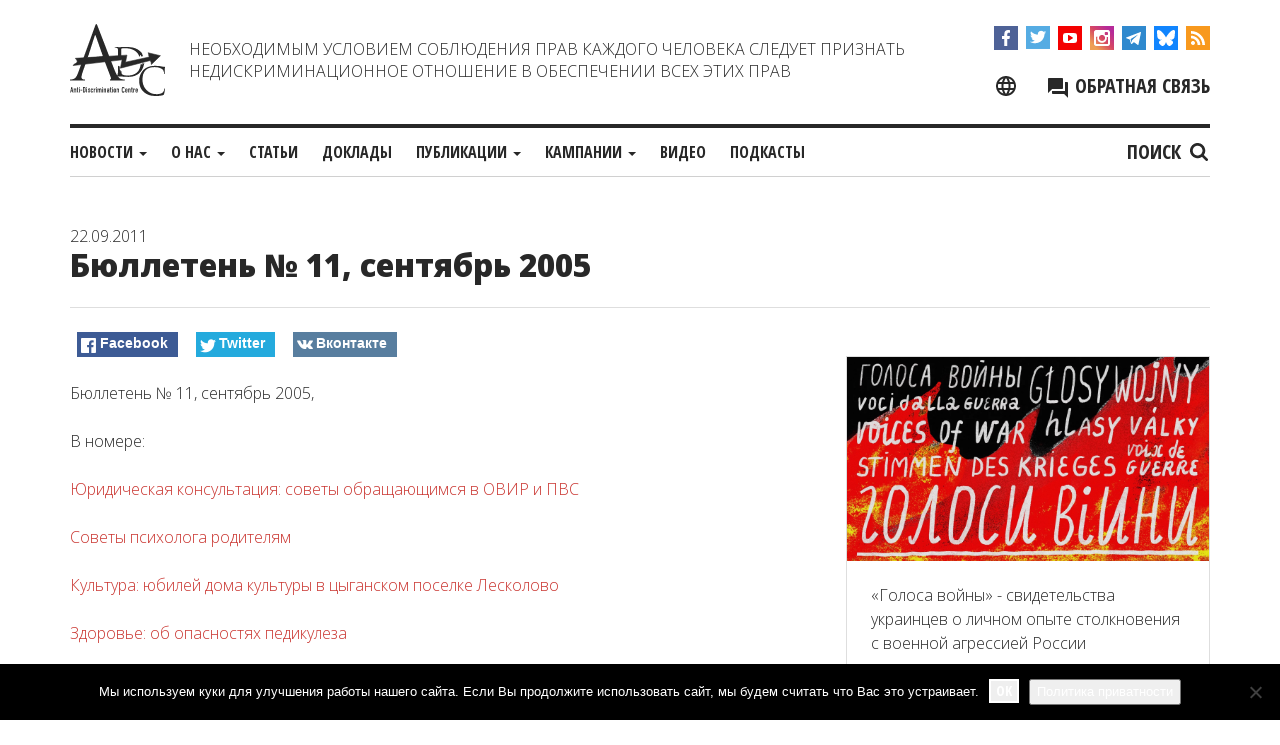

--- FILE ---
content_type: text/css
request_url: https://adcmemorial.org/wp-content/themes/adc-memorial%20-%202/css/adc-style.css?ver=1710838560
body_size: 7238
content:
/* FONTS */
/*@import url(http://fonts.googleapis.com/css?family=Roboto+Slab:700,100,400|Open+Sans+Condensed:700&subset=cyrillic-ext,latin);*/

/*font-family: 'Roboto Slab', serif;
font-family: 'Open Sans Condensed', sans-serif;*/

body {
    /* background-color: #FAFAFA; */
    color: #282828;
    font-family: 'Open Sans', sans-serif;
    /* line-height: 24px; */
		font-weight: 100;
		font-size: 16px;
}

h1, h2, h3, h4, h5, h6 {
	font-family: 'Open Sans', sans-serif;
  font-weight: 800;
}
/* h1{
	font-size: 39.06px;
	line-height: 48px;
} */
h1{
	font-size: 31.25px;
	line-height: 36px;
}
h2{
	font-size: 25px;
	line-height: 24px;

}
h3{
	font-size: 20px;
	line-height: 24px;
}
h4{
	font-size: 16px;
	line-height: 24px;
}
.cond{
	font-family: 'Open Sans Condensed', sans-serif;
}
h1 a, h2 a, h3 a, h4 a, h5 a, h6 {
	color: inherit;
}

a {
	color: #C9332E;
}
a:hover{
	opacity: 0.6;
	text-decoration: none;
	color: #C9332E;
}
a:visited{
}

p{
	font-size: 16px;
	line-height: 24px;
  margin: 24px 0;
}

.cap{
	font-size: 13px;
	line-height: 16px;
}
.big{
  font-size: 20px;
  line-height: 24px;
}
.caps{
  text-transform: uppercase;
}

.flex{
	display: flex;
	display: -webkit-box;
	display: -ms-flexbox;
}
.button{
	text-transform: uppercase;
	font-size: 18px;
	font-family: 'Open Sans Condensed', sans-serif;
	border: solid 2px;
	text-align: center;
	display: block;
	font-weight: bold;

}
.margin-top-nuli{
  margin-top: 0;
}
.lang-switch{
  display: block;
  margin: 24px 0;
}
header .breadcrumbs a{
  color: #C9332E;
}

/*HEADER*/
header {
	margin-bottom: 24px;
}
header a{
	color: #282828;
}
header a:hover{
	color: #282828;
}
header ul{
	list-style: none;
	display: block;
	margin: 0;
	padding: 0;

}
header ul li{
	display: inline-block;

}
.header-top{

}
#logo-block{
	-webkit-box-align: center;
	-webkit-align-items: center;
  -ms-flex-align: center;
  align-items: center;
}
#logo {
	height: 72px
}
.slogan{
	margin-left: 24px;
	font-size: 16px;
	text-transform: uppercase;
}
.right-header{
	/* text-align: right; */
}
.lang{
	font-size: 20px;
	text-transform: uppercase;
	font-weight: bold;
	line-height: 24px;
	display: inline-block;
}
.lang img{
	vertical-align: bottom;
}
.lang a{
	color: #282828;
	text-decoration: none;
}
.lang a::after{
  content: " / ";
  display: inline-block;
}
.lang a:last-of-type::after{
  display: none;
}

#lang-feedback{
	text-align: right;
	margin-top: 24px;
}
#feedback{
	font-size: 20px;
	text-transform: uppercase;
	margin-left: 24px;
}
.soc-header{
	text-align: right;
	margin: 0;
	padding: 0;
	list-style: none;
}
.soc-header li {
	margin-left:4px;
	display: inline-block;
}
.soc-header li a{
	display: inline-block;
	height: 24px;
	width: 24px;
}

/* .right-header .button{
	padding: 2px;

} */

/*MENU*/
#site-navigation{
	font-size: 20px;
	text-transform: uppercase;
	font-weight: bold;
}

#bs-example-navbar-collapse-1 > div > ul > li{
	line-height: 24px;
}
.menu .col-lg-9, .menu .col-md-3 {
	min-height: 0;
}
.navbar-nav{
	margin: 0;
}

.navbar-default .navbar-nav > .active > a{
	background:none;
	color: #C9332E;
}
.navbar-default .navbar-nav > .active > a:hover{
	background:none;
	color: #C9332E;
}
.navbar-default .navbar-nav > li > a{
	padding: 0 0;
	line-height: 36px;
	color: #282829;
}

.navbar-default .navbar-nav > .open > a{
	background:none;
	opacity: 0.6;
}
.navbar-nav > li > .dropdown-menu {
	margin-top: 5px;
}
.dropdown-menu{
	border-radius: 0;
	box-shadow: 0;
	webkit-box-shadow: none;
	box-shadow: none;
	text-align: left;
	min-width: inherit;
}
.menu-item{
	border-bottom: solid 1px #dedede;
}
.navbar-nav{
	text-align: left;

}

.page-nav{
	width: 100%;
	text-align: justify;
	font-family: 'Open Sans Condensed', sans-serif;
	font-size: 18px;
	text-transform: uppercase;
}
.page-nav:after{
	display: inline-block;
	content: '';
	width: 100%;
}

.navbar-default{
	background-color: inherit;
}
.navbar{
	border: 0px;
	border-top: 4px solid;
	border-radius: 0;
	min-height: 0;
	margin-bottom: 0;
}

.feedback-button{
	width: calc(100% - 50px);
	display: inline-block;
}

.dropdown-menu>.active>a, .dropdown-menu>.active>a:hover, .dropdown-menu>.active>a:focus {
  background-color: #282828;
}

/* Search */


#search{
	line-height: 36px;
}
#search img{
	vertical-align: sub;
}

/* searchandfilter  */

.searchandfilter ul li{
	padding: 0;
	margin-bottom: 24px;
	width: calc(50% - 15px);
	display: flex;
	flex-direction: column;
	font-weight: 400;
}

.searchandfilter ul li li{
	display: block;
	margin: auto;
	width: auto;
}

.searchandfilter ul li ul li{
	display: block;
}
.searchandfilter h4{
	text-transform: uppercase;
	font-size: 25px;
	border-bottom: solid 1px #dedede;
	line-height: 24px;
  padding-bottom: 12px;
  font-family: 'Open Sans Condensed', sans-serif;
  margin-bottom: 12px;
  margin-top: 24px;
}
.searchandfilter label{
	font-weight: normal;
  margin-bottom: 0;
}
.searchandfilter select.sf-input-select{
	width: 100%;
	line-height: 24px;
	margin-top: 12px;
	height: 24px;
}
.searchandfilter ul .sf-input-checkbox{
	margin-right: 6px;
}

.searchandfilter li[data-sf-field-input-type=checkbox] label{
	  display: contents;
    line-height: 24px;
}

.searchandfilter ul .sf-field-search{
	width: calc(50% - 15px);
	float: left;
	margin-right: 15px;
}
.sf-field-search input, .sf-field-search label{
	width: 100%;
}
.sf-field-search input{
	padding: 0 6px;
}
.searchandfilter ul .sf-field-submit{
	float: left;
	width: calc(25% - 15px);
  line-height: 24px;
	margin-left: 15px;
}
.sf-field-submit input{
	background-color: #000;
	color: #fff;
	font-family: 'Open Sans Condensed', sans-serif;
	font-size: 20px;
	font-weight: bold;
	text-transform: uppercase;
	border: 0;
	padding-bottom: 2px;
	width: 100%;
  line-height: 24px;

}
.searchandfilter ul .sf-field-reset{
	float: left;
	line-height: 24px;
	width: calc(25% - 15px);
	font-family: 'Open Sans Condensed', sans-serif;
	font-size: 20px;
	font-weight: bold;
	text-transform: uppercase;
	text-align: center;
	border: 2px solid #C9332E;
	padding: 0;
	margin-left: 15px;
	margin-right: 0;
  line-height: 24px;
}
.searchandfilter ul .sf-field-tag{
	float: right;
	width: calc(50% - 15px);
	margin-left: 15px;
	margin-right: 0;
}
.searchandfilter ul .sf-field-tag ul{
	/* max-height: 500px;
	overflow-y: scroll; */
}
.sf-field-search input, .sf-field-search label{
  margin-bottom: 0;
}



/*HOME*/
.home-block{
	margin-bottom: 48px;
}
.block-link{
	float: right;
	font-size: 16px;
	text-transform: none;
	margin-top: 4px;
}
.sub-title{
	font-size: 25px;
	text-transform: uppercase;
	border-bottom: solid 2px;
	margin: 0 0 24px 0;
	display: block;
	line-height: 48px;
}
/* FEATURE */
.feature h2{
  margin-top: 0;
  margin-bottom: 24px;
}
.feature img{
	object-fit: cover;
	height: 288px;
}
.feature .date{
  margin-top: 24px;
}
.feature  .tag-list{
  margin-bottom: 0;
}

/*SLIDER*/

/* ARTICLES*/

.article-container img{
	object-fit: cover;
	height: 216px;
}
.article-container h4{
	margin-top: 24px;
	margin-bottom: 24px;
}

/* REPORTS*/
.report-item{
  margin-top: 48px;
	margin-bottom: 24px;
	padding-bottom: 48px;
	border-bottom: solid 1px #dedede;
}
.report-item:last-of-type{
  border-bottom: 0;
  margin-bottom: 0;
  padding-bottom: 0;
}
.report-img-cont img{
	width: calc(100% - 48px);
	margin-left: 24px;
	-webkit-box-shadow: 0px 0px 8px 0px rgba(0,0,0,0.5);
	-moz-box-shadow: 0px 0px 8px 0px rgba(0,0,0,0.5);
	box-shadow: 0px 0px 8px 0px rgba(0,0,0,0.5);
}
.report-heading{
	margin-top: 0;
}

/* ABOUT HOME*/
#about-block{
	background-color: #F5F5F5;
}
#about-block .inside{
	padding: 24px;
}
#about-block .attachment-post-thumbnail{
	height: 168px;
	object-fit: cover;
}
#about-block h4{
	margin-top: 0;
	margin-bottom: 24px;
}
#about-block .about-soc{
	border-top: solid 1px #dedede;
}
#about-block .soc-header{
	text-align: left;
}
#about-block h5{
	margin-top: 0;
	margin-bottom: 0;
  line-height: 48px;
}
#about-block .cond{
  text-transform: uppercase;
}
#more-about-home::after{
  /* content: "\f345";
  display: inline-block; */
}
#about-block .button{
  margin-top: 24px;
  line-height: 36px;
  color: #C9332E;
}
#about-block .button img{
  vertical-align: text-bottom;
}

/* CAMPAIGN BANNER WIDGET*/
.cmpn{
  border: solid 1px #dedede;
  padding: 24px;
  padding-top: 0;
}
.cmpn p{
  margin: 0;
}
.cmpn img{
  margin-left: -24px;
  margin-right: -24px;
  width: calc(100% + 48px);
  max-width: inherit;
}
.cmpn .cond{
  margin-top: 24px;
  display: block;
}


/*PUB SLIDER*/
.pub-bg{
	background-color: #F5F5F5;
	/*text-align: center;*/
	/*margin-bottom: 30px;*/
}
.pub-slider{
	list-style:none;
	margin: 0;
	padding: 0;
	max-height: 980px;
	overflow: hidden;
	position: relative;
	/*float: left;*/
	z-index: 100;

}
.pub-link-slider{
	color: #000;
	font-family: 'Open Sans Condensed',sans-serif;
    font-size: 14px;

}
.pub-link-slider span{
	padding-bottom: 15px;
    border-bottom: solid 1px #dedede;
    display: inline-block;
    margin: 15px 0;
    font-weight: bold;
}

.align-center{
	text-align: center;
}

.pub-warp{
	position: relative;
	overflow: hidden;
}
.arrow-pub{
	display: inline-block;
	width: 82px;
	height: 17px;
	background-image: url('./../img/arrow-red.png');
	margin: 15px 0;
	cursor: pointer;
	text-align: center;
	position: relative;
}
.arrow-ghost{
	display: none;
	height: 47px;
	text-align: center;
}

.pub-slider img{
	max-height: 250px;
	width: auto;
	display: inline-block !important;
}
.pub-title{
	font-family: 'Open Sans Condensed', sans-serif;
	font-size: 14px;
	padding-bottom: 15px;
	border-bottom: solid 1px #dedede;
	display: inline-block;
	margin: 15px 0px;
}
.pub-title a{
	color:#000;
}
.down{
	 -webkit-transform:rotate(180deg);
    -moz-transform:rotate(180deg);
}
.pub-bg .button{
	margin: 15px 0;
}




/*NEWS*/
.news-item{
	border-bottom: solid 1px #dedede;
	margin-bottom: 24px;
}
.date{
	color: #6E6E6E;
	display: block;
	font-size: 12.8px;
	line-height: 16px;
	margin-bottom: 8px;
}

.news-heading{
	font-size: 16px;
	margin: 0;
	font-weight: 400;
	margin-bottom: 8px;
}

.news-heading a{
	color: #000;
}
.tag-list{
	margin-top: 8px;
	margin-bottom: 24px;
}
.tag-list a{
	margin: 0 8px 0 0;
	color: #C9332E;
	border: solid 1px #C9332E;
	line-height: 16px;
	font-size: 12.8px;
	padding: 0 4px;
	display: inline-block;
}
/*.tag :hover{
	color:#fff;
}*/

/*STRATEGY CASE*/

/* .page-template-strategy_cases #secondary{
  margin-top: 0;
} */

.strategy-img{
	height: 288px;
  object-fit: cover;
  width: 100%;
}
/* .case-block h4{
	margin-top: 0;
} */
.strategy-block{
  margin-bottom: 24px;
  padding-bottom: 24px;
  border-bottom: solid 1px #dedede;
}


.strategy-block h2{

}

.strategy-block .date{
	display: inline-block;
	position: absolute;
}
.strategy-new{
	color: inherit;
}
.strategy-img-cat{
  margin-top: 48px;
  object-fit: cover;
  width: 100%;
}

/*POSTS*/

.posts-home{
	margin-top: 30px;
}

.post-home{
	text-align: center;

}
.post-home a{
	color:#000;
}
.post-circle{
	border-radius: 100%;
	width: 100%;
	display: inline-block;
	border: solid 1px #dedede;
}
.post-brick{

}
.posts-pubs{
	margin-top: 30px;
}

/* COMMENTS */

.comment-list{
	margin: 0;
	padding: 0;
}
.comment-author .fn{
	font-size: 16px;
}

/*TAGS*/

.tags-home{
	margin-top: 30px;
}

/*FOOTER*/

.banners{
	margin-top: 30px;

}
.line{
	border-top: solid 10px;
}
.banners .sub-title {
	border: 0;
	margin-top: 15px;
}

.banners img{
	display: inline-block;
	max-height: 150px;
	vertical-align: middle;
	z-index: 1;
	position: relative;

}
.banners a{
	position: relative;
	max-width: 150px;
	max-height: 150px;
	display: inline-block;
	margin: 0 10px 10px 0;
	text-align: center;
}
.banners span{
	position: absolute;
	z-index: 10;
	text-shadow: 0px 0px 4px #fff;
	top: 50%;
    left: 50%;
    transform: translate(-50%,-50%);
	opacity: 0;
	font-family: 'Open Sans Condensed', sans-serif;
}
.banners a:hover{
	opacity: 1;
}
.banners a:hover span{
	opacity: 1;
}
.banners a:hover img{
	opacity: 0.4;
}

/* 404*/

.widget-area{
  margin-top: 48px;
}
.marging-top{
  margin-top: 48px;
}

/*NEWS ARCHIV*/

.archive-item{
  margin-bottom: 24px;
  padding-bottom: 24px;
  border-bottom: solid 1px #dedede;
}
.archiv-thumbs{
  height: 168px;
  object-fit: cover;
}
.archive-item p{
  margin-top: 0;
  margin-bottom: 24px;
}

.archive-item .tag-list{
  margin: 0;
}

/* social*/

.post-social{
	min-height: 24px;
	position: relative;
	margin-top: 24px;

}
.post-social-bottom{
	padding: 8px 0 4px;
	border-top: solid 1px #dedede;
}

/* TOC*/
.entry-content .lwptoc_i{
  padding: 24px;
  line-height: 24px;
}
.entry-content .lwptoc .lwptoc_i{
  background-color: #f5f5f5;
}
.entry-content .lwptoc_header{
  line-height: 24px;
  margin-bottom: 12px;
}
.entry-content .lwptoc_title{
  font-size: 20px;
  text-transform: uppercase;
  font-family: 'Open Sans Condensed', sans-serif;
}
.entry-content  .lwptoc_itemWrap .lwptoc_itemWrap{
  margin: 0px 0 0 24px;
}

/*NEWS posts*/

.entry-header{
	margin-top: 24px;
  margin-bottom: 24px;
}
.title{
	display: block;
	margin: 0;
  word-wrap:break-word;
}
.subheading{
  font-weight: 400;
  margin-top: 12px;
  font-size: 20px;
}

.tax-publication_type .title{
  margin-bottom: 48px;
}
.archive #secondary{
  margin-top: 0;
}

.title-line{
  border-bottom: solid 1px #dedede;
}

.date-post{
	  display: inline-block;
    margin: 0;
}
.entry-content{
  margin-top: 0;
}
.entry-content .wp-block-image{
  margin-top: 24px;
}
.entry-content ul{
  margin:0;
}
.entry-content ul li::marker{
  padding-right: 20px;
}

.page-content, .entry-content, .entry-summary{
	/* margin: 10px 0; */
}
.more{
	text-transform: uppercase;
	font-family: 'Open Sans Condensed', sans-serif;
	/* font-size: 13px; */
}
.pagination > li > a{
	color: #C9332E
}

.lang-switch{
  font-size: 20px;
}
.posts-side{
	text-align: left;
	margin-top: 30px;
}
.single-tag-list .theme{
  font-size: 25px;
  text-transform: uppercase;
  display: block;
  margin-bottom: 24px;
  margin-top: 24px;
  line-height: 24px;
  /* margin-top: 48px; */
}
.single-tag-list a{
  display: inline-block;
  border: 1px solid;
  font-size: 16px;
  padding: 0px 8px;
  margin-bottom: 12px;
  margin-right: 12px;
}


/* related */

.related-block{
  margin-top: 48px;
}
.related-block .article-container{
  margin-bottom: 24px;
  border-bottom: solid 1px #dedede;
}
.report-container{
  text-align: center;
}
.report-container img{
  max-width: 175px;
  -webkit-box-shadow: 0px 0px 8px 0px rgba(0,0,0,0.5);
    -moz-box-shadow: 0px 0px 8px 0px rgba(0,0,0,0.5);
    box-shadow: 0px 0px 8px 0px rgba(0,0,0,0.5);
  margin: 24px 0;

}
.report-container .report-heading{
  text-align: left;
}
.pub-warp .slick-slide .size-pub-thumb {
  display: inline-block;
}
.pub-warp .slick-arrow {
  font-size: 0;
  line-height: 0;
  position: absolute;
  top: calc(50% - 50px);
  display: block;
  z-index: 1000;
}
.pub-warp #pub-left{
  transform: translate(0, -50%) rotate(-90deg);
}
.pub-warp #pub-right{
  transform: translate(0, -50%)  rotate(90deg);
  right: 0;
}



/*PUBLICATIONS*/
.tax-publication_type .report-item{
  margin-bottom: 48px;
  padding-bottom: 48px;
}
.report-item .tag-list{
  margin-bottom: 0;
}


/*CASES*/

.annotation{
	color: #6E6E6E;
	font-size: 18px;
	line-height: 22px;
	/*margin-bottom: 0;*/
}
.cases-grid{
	margin: 15px 0;

}
.cases-grid .strategy-thumb{
	min-height:	200px;

}
.case-annotation{
	font-size: 13px;
	border-bottom: solid 1px;
	padding-bottom: 15px;
}


.pagination > li > span {
	color: #000;
}

table, th, td {
  border: solid 1px #e5e5e5;
}

/* TOC for books */

#toc-menu{
  margin-bottom: 48px;
  margin-top: 48px;
  padding: 24px;
  background-color: #f5f5f5;
}
#toc-menu h2{
  margin-top: 0;
}

#clicktok{
  display: none;
}

#toc-menu ul{
  margin: 0;
  padding: 0;
  list-style: none;
}

.page-button-nav li{
  border-bottom: solid 1px #dedede;
  margin-bottom: 12px;
}
.page-button-nav li:last-of-type{
  border-bottom: none;

}

.page-button-nav li a{
  display: block;
  color: #282828;
  padding-bottom: 12px;
}
.page-button-nav li.current_page_item{
  font-weight: 800;
}
.page-button-nav li.current_page_item li{
  font-weight: 300;
}
#toc-menu .page-button-nav .children{
  padding-left: 24px;
}

/* Prev next chapter*/

.navigation-prev-next{
	border-top: solid 1px #e5e5e5;
	position: relative;

}
.navigation-prev-next .dashicons{
  position: absolute;
  top: 50%;
  -ms-transform: translateY(-50%);
  transform: translateY(-50%);
  font-size: 30px;
  width: 30px;
  height: 30px;
}
.navigation-prev-next .border{
  border-bottom: solid 1px #e5e5e5;
}
.navigation-prev-next .prev{
  text-align: left;
  padding-left: 60px;
}
.navigation-prev-next .prev .dashicons{
  left: 0;
}

.navigation-prev-next .next{
  text-align: right;
  padding-right: 60px;
}
.navigation-prev-next .next  .dashicons{
    right: 0;
}

.navigation-prev-next .chapter-link{
		display: block;
		align-items: center;
		height: 100%;
		position: relative;
    	padding-top: 24px;
    padding-bottom: 24px;
}
.navigation-prev-next .chapter-link .chapter{
			display: block;
}
.navigation-prev-next .chapter-link .chapter-title{
			font-weight: bold;

}

/* Gallery to Slick */
.gallery .slick-prev, .gallery  .slick-next{
	font-size: 0;
    line-height: 0;
    position: absolute;
    top: 50%;
    display: block;
	width: 30px;
    height: 30px;
    padding: 0;
    -webkit-transform: translate(0, -50%);
    -ms-transform: translate(0, -50%);
    transform: translate(0, -50%);
    cursor: pointer;
    color: transparent;
    border: none;
    outline: none;
    background: transparent;
	z-index: 100;
}

.gallery .slick-prev {
    left: 0px;
}
.gallery .slick-next{
	right: 0px;
}
.gallery .slick-prev:before, .gallery  .slick-next:before {
    font-family: 'slick';
    font-size: 30px;
    line-height: 1;
    opacity: .75;
    color: rgb(255, 255, 255);
    -webkit-font-smoothing: antialiased;
    -moz-osx-font-smoothing: grayscale;
	background-color: rgba(0,0,0,.5);
}

.gallery .slick-next:before {
	content: "\f345";
    font-family: 'Dashicons';
}
.gallery .slick-prev:before {
	content: "\f341";
    font-family: 'Dashicons';
}

@media only screen and (min-width: 769px) {

	.navigation-prev-next .border{
		border-bottom: none;
		border-right: solid 1px #e5e5e5;
	}

	.navigation-prev-next .prev{
  	text-align: right;
  	padding-left: 30px;
  }
	.navigation-prev-next	.next{
		text-align: left;
		padding-right: 30px;
	}
  .row.equal {
    display: flex;
    flex-wrap: wrap;
  }

}

/*fix*/
.widget {
list-style: none;}

.navbar-toggle{
	z-index:1000;
	border: solid 2px #000;
	margin: 0;
	margin-top: 18px;
}

.navbar-toggle:hover, .navbar-toggle:focus{
		background-color:#fff;
	}
.navbar-toggle{
	background-color:#000;
}
.navbar-toggle .icon-bar{
	background-color: #FFF;
}
.navbar-toggle:hover .icon-bar, .navbar-toggle:focus .icon-bar{
	background-color:#000;
}
.search-form-mobile{
	float: right;
}
.navbar-default .navbar-collapse, .navbar-default .navbar-form{
	  border-bottom: 3px solid #000;
}

.button-cookie{

}
#cn-notice-text{
	display: block;
	padding-bottom: 10px;
}
#cn-accept-cookie{
	text-transform: uppercase;
	font-size: 14px;
	font-family: 'Open Sans Condensed', sans-serif;
	border: solid 2px;
	padding: 0px 5px;
}


/* homevideo */
.hide-vid{
  display: none;
}

.fevideo iframe{
  height: 336px;
  width: 100%;
  background-color: #000;
}

.youtubeplayer{
  position: relative;
  background-color: #000;
}
.youtubeplayer .screen{
  opacity: 0.75;
  height: 336px;
  object-fit: cover;
  width: 100%;
}
.fevid-play{
  position: absolute;
  top: 50%;
  left: 50%;
  transform: translate(-50%, -50%);
  z-index: 1;
}

.vid{
  margin-bottom: 24px;
}
.vidimg{
  cursor: pointer;
  background-color: #000;
  position: relative;
}
.vidimg:hover{
  opacity: 0.75;
}

.vid .vidimg img{
  height: 96px;
  object-fit: cover;
  width: 100%;
  opacity: 0.75
}
.vid .vidimg .fevid-play{
  width: 48px;
  height: 48px;
  opacity: 1;
}

.related-video .youtubeplayer .screen{
  height: 216px;
}
.related-video .fevid-play{
  width: 72px;
  height: 72px;
  opacity: 1;
}

.related-video .place{
  height: 216px;
  width: 100%;
  background-color: #000;
}

/* Video archive  */
.video-excerpt{
  margin-top: 24px;
}
.archive-item .youtubeplayer .screen{
  height: 384px;
}

.archive-item  .place{
  height: 384px;
  width: 100%;
  background-color: #000;
}

/* VIDEO */

.embed-container {
  margin-top: 24px;
  position: relative;
  padding-bottom: 56.25%;
  overflow: hidden;
  max-width: 100%;
  height: auto;
}

.embed-container iframe,
.embed-container object,
.embed-container embed {
    position: absolute;
    top: 0;
    left: 0;
    width: 100%;
    height: 100%;
}

/* Annual */


.page-template-page-annual .longread-thumb{
  object-fit: cover;
}

.page-template-page-annual h2, .page-template-page-annual h3, .page-template-page-annual h4, .page-template-page-annual h5{
  margin-top: 48px;
}

.page-template-page-annual .entry-header .caption{
  float: right;
}
.page-template-page-annual .mid{
  font-weight: 400;
}
.page-template-page-annual .list-block .alignleft{
  margin: 0;
  margin-right: 24px;
}
.wp-block-columns.has-background{
  padding: 24px;
}

.page-template-page-annual .lead-container{
  margin-bottom: 48px;
}
.page-template-page-annual .toc-container{
  margin-bottom: 48px;
}
.page-template-page-annual  .lwptoc .lwptoc_i {
  background-color: #f5f5f5;
  padding: 24px;
  margin-top: 24px;
}
.page-template-page-annual .lwptoc_item{
  margin-bottom: 12px;
}
.page-template-page-annual  .lwptoc:first-child{
  margin-top: 0px;
}


.page-template-page-annual  .entry-header{
  margin-top: 0;
}
.page-template-page-annual  .entry-header .title{
  margin-top: 48px;
}

.page-template-page-annual .reports .wp-block-image{
  text-align: center;
  margin-bottom: 24px;
}
.page-template-page-annual .reports img{
  -webkit-box-shadow: 0px 0px 8px 0px rgb(0 0 0 / 50%);
  -moz-box-shadow: 0px 0px 8px 0px rgba(0,0,0,0.5);
  box-shadow: 0px 0px 8px 0px rgb(0 0 0 / 50%);
  max-height: 240px;
  width: auto;
  display: inline-block;
}


.page-template-page-annual .wp-block-separator{
  margin-top: 48px;
  margin-bottom: 48px;
}
.page-template-page-annual .wp-block-media-text__media img, .page-template-page-annual .wp-block-media-text__media video{
  margin: auto;
}
.page-template-page-annual .content-area ul, .page-template-page-annual .content-area ol{
  margin: 0;
  padding: 24px;
}
.page-template-page-annual .content-area ul li{
  margin-bottom: 12px;
}

/* from longread*/


.single p.has-medium-font-size, .single ul.has-medium-font-size{
	font-size: 20px;
	font-weight: 400;
}

.wp-block-quote{
	margin-left: -30px;
	padding-left: 24px;
}
.wp-block-quote p{
	font-weight: 400;
}
.wp-block-quote.is-style-default p{
	font-size: 16px;
}
.wp-block-quote.is-style-small p{
	font-size: 12.8px;
	line-height: 16px;

}
.wp-block-quote.is-style-large{
	border-left: 4px solid #000;
	margin-bottom: 24px;
	margin-left: -24px;
	padding-left: 24px;

}
.wp-block-quote.is-style-large p{
	font-size: 20px;
	line-height: 24px;
	font-style: normal;
}
.single ul{
	font-size: 16px;
	font-weight: 300;
	line-height: 24px;
	padding: 0;
  margin: 0;
}
.single ul li{

}
.precontnent{
  margin-bottom: 24px;
}
.single .caption{
	font-size: 12.8px;
	line-height: 16px;
	text-align: right;
	display: block;
}
.single.wp-block-pullquote__citation, .single .wp-block-pullquote cite, .single .wp-block-pullquote footer{
	margin: 24px 0;
  display: inline-block;
}
.single .wp-block-embed figcaption{
	text-align: left;
}
.single .wp-block-pullquote p{
	font-size: 20px;
	line-height: 24px;
}
.ez-toc-list{
	padding: 0;
	margin-left: 0;
	margin-bottom: 24px;
	list-style: none;
	font-size: 16px;
	line-height: 24px;
	font-weight: 400;
}
.ez-toc-list li{
	margin-bottom: 24px;
}
.ez-toc-list a{
	color: #000;
}
.single .longread-thumb .longread-thumb-cover{
	background-color: rgba(0, 0, 0, 0.5);
}
.single .longread-thumb .title, .longread .longread-thumb .longread-date-post{
	/* padding: 180px 0; */
	border: none;
	color: #fff;
}
.single p.has-drop-cap:not(:focus)::first-letter{
	font-size: 6.4em;
	font-weight: 400;
}

/* Width of "wide" blocks */
.single  .wp-block[data-align="wide"] {
    max-width: 1080px;
}

/* Width of "full-wide" blocks */
.single  .alignfull{

	margin-left: calc((-1170px / 100) * 8.333333);
	margin-right: calc((-1170px / 100) * 33.333333);
	width: auto;
	max-width: 1000%;
}
.single .alignwide{
	margin-left: calc((-1170px / 100) * 8.333333);
	margin-right: calc((-1170px / 100) * 8.333333);
  width: auto;
  max-width: 1000%;
}
.single .page-content, .single .entry-content, .single .entry-summary{
	margin-top: 0;
}
.single .post-social{
	margin-top: 24px;


}
.post-social .social-likes{
  min-height: auto;
  margin: auto;
  line-height: normal;
}
.post-social .social-likes__widget{
  margin-top: 0px;
  margin-bottom: 0;

}
.single .wp-block-pullquote{
	padding: 0;
}
/* .longread .alignwide.wp-block-image, .longread .alignwide.wp-block-cover{
	width: calc(100% + 8.33333333% + 8.33333333% + 30px);
	max-width: calc(100% + 8.33333333% + 8.33333333% + 30px);
} */
.single .wp-block-columns{

}

.single .wp-block-gallery .blocks-gallery-image figcaption, .single .wp-block-gallery .blocks-gallery-item figcaption{
	text-align: left;
}
.wp-block-file{
	line-height: 24px;
}
.blocks-gallery-grid .blocks-gallery-image, .blocks-gallery-grid .blocks-gallery-item, .wp-block-gallery .blocks-gallery-image, .wp-block-gallery .blocks-gallery-item{
	margin: 0 24px 0 0;
	width: calc(50% - 24px);
}

@media  (max-width:1199px){
  .single  .alignfull{

  	margin-left: calc((-970px / 100) * 8.333333);
  	margin-right: calc((-970px / 100) * 33.333333);
  	width: auto;
  	max-width: 1000%;
  }
  .single .alignwide{
  	margin-left: calc((-970px / 100) * 8.333333);
  	margin-right: calc((-970px / 100) * 8.333333);
    width: auto;
    max-width: 1000%;
  }
}
@media (max-width:991px){
  .single  .alignfull{

  	margin-left: inherit;
  	margin-right: inherit;
  	width: auto;
  	max-width: 1000%;
  }
  .single .alignwide{
    margin-left: inherit;
    margin-right: inherit;
    width: auto;
    max-width: 1000%;
  }
}
@media (max-width:768px){
  .wp-block-quote{
   margin-left: auto;
   padding-left: 12px;
  }

	.single .wp-block-gallery .blocks-gallery-image, .single .wp-block-gallery .blocks-gallery-item{
		width: 100%;
		margin: 0;
		margin-bottom: 12px;
	}

}
@media (min-width: 600px) and (max-width: 768px) {

	.single .wp-block-column:not(:last-child) {
	  margin-right: 0px;
		padding-right: 32px;
	}
	.single .wp-block-column:not(:first-child) {
    margin-left: 0px;
		padding-left: 32px;
	}
}
@media (max-width: 600px){
	.wp-block-column{
		margin-bottom: 0px;
	}
}

/* LONGREAD END*/


@media (max-width: 767px){


}
@media (min-width: 1200px){
  .page-template-page-annual .longread-thumb{
    height: 432px;
  }
  .page-template-page-annual .size-full{
    margin-left: calc((-1170px / 100) * 16.66666667);
    margin-right: calc((-1170px / 100) * 16.66666667);
  }
  .page-template-page-annual .alignfull {
    margin-left: calc((-1170px / 100) * 16.66666667);
    margin-right: calc((-1170px / 100) * 16.66666667);
  }
  .page-template-page-annual  .alignwide {
    margin-left: calc((-1170px / 100) * 8.333333);
    margin-right: calc((-1170px / 100) * 8.333333);
  }

  .page-template-page-annual .alignleft{
    margin-left: calc((-1170px / 100) * 16.66666667);
  }

  .page-template-page-annual .alignright{
    margin-right: calc((-1170px / 100) * 16.66666667);
  }

  .page-template-page-annual .alignwide.wp-block-embed-youtube iframe{
    height: 480px
  }
  .page-template-page-annual .alignwide.wp-block-embed-youtube{
    height: 480px
  }
  .page-template-page-annual .wp-block-column:not(:first-child) {
      margin-left: 48px;
  }
}


/* mobile*/


@media (max-width: 767px){

  h1{
    font-size: 31.25px;
    line-height: 36px;
    font-weight: 800;
  }
  h2{
    font-size: 25px;
    line-height: 24px;
    font-weight: 800;
  }
  h3{
    font-size: 20px;
    line-height: 24px;
    font-weight: 800;
  }
  h4{
    font-size: 16px;
    line-height: 24px;
    font-weight: 700;
  }
  h5{
    font-size: 13px;
    line-height: 24px;
    font-weight: 700;
  }

  .archiv-thumbs{
    margin-bottom: 24px;
  }


  .article-container:first-of-type{
    margin-bottom: 24px;
    border-bottom: solid 1px #dedede;
    padding-bottom: 24px;
  }
  .report-img-cont{
    text-align: center;
  }
  .report-img-cont img{
    max-width: 240px;
    margin-bottom: 24px;
    margin-left: auto;
    width: auto;
  }
  .case-block h4{
    margin-top: 24px;
  }

	/* 	footer	*/
	.textwidget{
		text-align: center;
	}
	.banners a{
		width: 100%;
	}

	#logo-block{
	}
	.header-top{
		margin: 12px 0;
	}

	/* 	menu	*/

	.dropdown-menu .menu-item{
		width: 100%;
	}
	.navbar-nav{
		margin: 0;
	}
	.navbar-default .navbar-collapse{
		padding: 0;
	}


	.navbar-nav > li > .dropdown-menu{
		padding: 0;
	}

  /* video */

  .fevideo iframe{
    height: 216px;
  }

  .youtubeplayer .screen{
    height: 216px;
  }
  .video-list{
    display: none;
  }


  .archive-item .youtubeplayer .screen{
    height: 216px;
  }

  .archive-item  .place{
    height: 216px;
    width: 100%;
    background-color: #000;
  }

}

@media (min-width: 768px){



	.logo{
		  display: block;
		  background-image: url('./../img/logo.svg');
			background-size: contain;
			background-position: left;
			background-repeat: no-repeat;
		  max-width: 170px;
		  height: 126px;
	}


	.navbar-collapse{
		padding-right: 0;
		padding-left: 0;
	}
	.navbar{
		border: 0px;
		border-top: 4px solid;
		border-bottom: 1px solid #D0D0D0;
		border-radius: 0;
		min-height: 0;
		margin-bottom: 0;
	}
	.header-top{
		margin:24px 0;
	}

	/* .navbar-default .navbar-nav > li > a{
		padding: 0;
		color: #282828;
	} */
	.navbar-default .navbar-collapse, .navbar-default .navbar-form{
		border-bottom: 0;
	}
	.dropdown-menu{
		padding: 0;
	}
	.dropdown-menu  li{
		display: block;
		max-width: 180px;
		min-width: 120px;
	}
	.navbar-nav > li > .dropdown-menu{
		margin-top: 0px;
		border: 1px solid #e9e9e9;

	}
	.dropdown-menu > li > a{
		white-space:normal;
	}
	.dropdown-menu > li{
		border-bottom: 1px solid #e9e9e9;

	}
	.dropdown-menu > li a{
		padding: 5px 20px;
	}
	.dropdown-menu > li:last-of-type{
		border-bottom: 0;
	}

	.search-icon{
		margin-top: 0;
		padding: 0;
		position: relative;
    top: -3px;
	}
	.search-header{
	}





}
@media (min-width: 992px){

	#search{
		float: right;
	}


}
@media (min-width: 1200px){



	.menu-item{
		border-bottom: none;
	}

	.navbar-default .navbar-nav > li {
		display: inline-block;
	}

	.navbar-default .navbar-nav > li > a{
		padding: 0;
		line-height: 48px;
		color: #282828;
	}
	.search-form{
		margin-top: -2px;
	}
	#search{
		line-height: 48px;
	}

	.search-header{

	}
	#cn-notice-text{
		display: inline;
	}
	/* .feedback-button{
		width: 100%;
	} */

	#bs-example-navbar-collapse-1 > div > ul > li{
		margin-right: 24px;
	}


}


/
/* mailchimp */
.widget_mc4wp_form_widget{

}
#maillist{
	text-align: left;
	background-color: #F5F5F5;
}
#maillist p{
}
#maillist-cont{
	display:inline-block;
	padding: 24px;
}
#maillist-title{
  margin-top: 0;
	text-transform:uppercase;
  margin-bottom: 24px;
  font-size: 39.06px;
  line-height: 48px;
  font-family: 'Open Sans Condensed', sans-serif;
}

#version-title{
	display:block;
  margin-bottom: 24px;
}
#maillist-version label{
	display:block;
}

#maillist input[type="submit"]{
	text-transform:uppercase;
	color:#fff;
	border: solid 2px #fff;
}

#maillist input[type="checkbox"]{
  margin-right: 12px;
}

#maillist input[type="email"]{
	padding: 3px;
	color:#000;
  width: 100%;
}
#maillist input[type="submit"]{
	background: rgba(201, 76, 76, 0);
	border: solid 1px #B21C1C;
	color: #B21C1C;
	padding: 3px;
	font-size: 20px;
  line-height: 24px;
	font-family: 'Open Sans Condensed', sans-serif;
	width:100%;
}

span.wpcf7-list-item{
	margin: 0;
}


#col-name{
	width: 30%;
}
div.pdfemb-toolbar .pdfemb-download{
	    background: #C9332E;
}
.pdfemb-download::after{
	content: "Скачать";
}

/* block-gallery*/

.flickity-slider .blockgallery--figure img{
	object-fit:contain !important;
}


/* search*/

.searchandfilter ul{
	padding: 0;
	margin: 0;
}




@media (max-width: 768px){
	.searchandfilter ul .sf-field-search{
		width: 100%;
	}
	.searchandfilter ul .sf-field-submit{
		width: calc(50% - 15px);
		margin-left: 0;
	}
	.searchandfilter ul .sf-field-reset{
		width: calc(50% - 15px);
		margin-right: 0;
	}
	form.searchandfilter{
		max-height: 400px;
		overflow-y: scroll;
	}
}

@media (max-width: 992px){
	.searchandfilter ul li{
		display: inline-block;
		width:100%;
	}
	.searchandfilter ul .sf-field-tag{
		width:100%;
	}


}
@media (max-width: 1200px){
  .mobile-marging{
    margin-top: 48px;
  }
}


--- FILE ---
content_type: text/javascript
request_url: https://adcmemorial.org/wp-content/themes/adc-memorial%20-%202/js/video-screen.js?ver=1.0.8
body_size: 378
content:
function putVidRelated(img){

  var target = img.parentNode;
	var youtubePlace = target.getElementsByClassName('place')[0];

	var iframe = document.createElement('iframe');
		iframe.setAttribute('class', 'place');
	  iframe.setAttribute(
	    'src',
	    'https://www.youtube.com/embed/' + img.dataset.id + '?autoplay=1&rel=0'
	  );
	  iframe.setAttribute('frameborder', '0');
	  iframe.setAttribute('allowfullscreen', '1');
	  iframe.setAttribute(
	    'allow',
	    'accelerometer; autoplay; encrypted-media; gyroscope; picture-in-picture'
	  );

	youtubePlace.parentNode.replaceChild(iframe, youtubePlace);

};

function replaceFeVideo() {
 var vidimg = document.getElementsByClassName('vidimg');
 for (var n = 0; n < vidimg.length; n++) {
	 // var vidimgId = vidimg[n].dataset.id;
	 vidimg[n].onclick = function () {
		 putVidRelated(this)
	 };
 }
}document.addEventListener('DOMContentLoaded', replaceFeVideo);


--- FILE ---
content_type: image/svg+xml
request_url: https://adcmemorial.org/wp-content/themes/adc-memorial%20-%202/img/search.svg
body_size: 240
content:
<svg width="24" height="24" viewBox="0 0 24 24" fill="none" xmlns="http://www.w3.org/2000/svg">
<path d="M16.4615 10.6154C16.4615 13.2873 14.2873 15.4615 11.6154 15.4615C8.94351 15.4615 6.76923 13.2873 6.76923 10.6154C6.76923 7.94351 8.94351 5.76923 11.6154 5.76923C14.2873 5.76923 16.4615 7.94351 16.4615 10.6154ZM22 19.6154C22 19.2476 21.8486 18.8906 21.5998 18.6418L17.8894 14.9315C18.7656 13.6659 19.2308 12.1514 19.2308 10.6154C19.2308 6.40745 15.8233 3 11.6154 3C7.40745 3 4 6.40745 4 10.6154C4 14.8233 7.40745 18.2308 11.6154 18.2308C13.1514 18.2308 14.6659 17.7656 15.9315 16.8894L19.6418 20.5889C19.8906 20.8486 20.2476 21 20.6154 21C21.3726 21 22 20.3726 22 19.6154Z" fill="#282828"/>
</svg>


--- FILE ---
content_type: image/svg+xml
request_url: https://adcmemorial.org/wp-content/themes/adc-memorial%20-%202/img/tg.svg
body_size: 341
content:
<svg width="24" height="24" viewBox="0 0 24 24" fill="none" xmlns="http://www.w3.org/2000/svg">
<rect width="24" height="24" fill="#2F89CE"/>
<path d="M4.26303 12.2399L7.7116 13.5175L9.05595 17.8148C9.1144 18.1051 9.4651 18.1632 9.6989 17.989L11.6278 16.4211C11.8031 16.2468 12.0954 16.2468 12.3292 16.4211L15.7777 18.9181C16.0115 19.0924 16.3622 18.9762 16.4207 18.6859L18.9925 6.49079C19.0509 6.20043 18.7587 5.91008 18.4664 6.02622L4.26303 11.485C3.91232 11.6011 3.91232 12.1238 4.26303 12.2399ZM8.8806 12.8787L15.6608 8.75559C15.7777 8.69752 15.8946 8.87174 15.7777 8.92981L10.225 14.0982C10.0496 14.2724 9.87425 14.5047 9.87425 14.7951L9.6989 16.1888C9.6989 16.363 9.40665 16.4211 9.3482 16.1888L8.64679 13.6336C8.47144 13.3433 8.58835 12.9948 8.8806 12.8787Z" fill="white"/>
</svg>


--- FILE ---
content_type: text/plain
request_url: https://www.google-analytics.com/j/collect?v=1&_v=j102&a=1534644639&t=pageview&_s=1&dl=https%3A%2F%2Fadcmemorial.org%2Fnovosti%2Fbyulleten-11-sentyabr-2005%2F&ul=en-us%40posix&dt=%D0%91%D1%8E%D0%BB%D0%BB%D0%B5%D1%82%D0%B5%D0%BD%D1%8C%20%E2%84%96%2011%2C%20%D1%81%D0%B5%D0%BD%D1%82%D1%8F%D0%B1%D1%80%D1%8C%202005&sr=1280x720&vp=1280x720&_u=YEBAAAABAAAAAC~&jid=1541683079&gjid=130623503&cid=1074830246.1763830134&tid=UA-43023790-1&_gid=1266365730.1763830134&_r=1&_slc=1&gtm=45He5bi1n81MHLLSHHv830449143za200zd830449143&gcd=13l3l3l3l1l1&dma=0&tag_exp=103116026~103200004~104527907~104528501~104684208~104684211~115583767~115616986~115938466~115938469~116184927~116184929~116217636~116217638&z=826314143
body_size: -450
content:
2,cG-XLR47Z9LB0